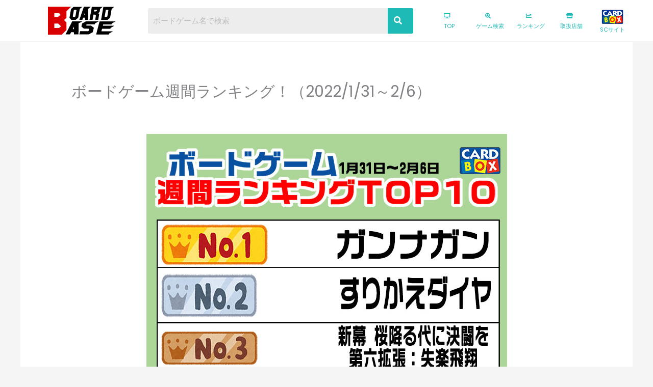

--- FILE ---
content_type: text/css
request_url: https://boardgame-base.com/wp-content/uploads/elementor/css/post-187.css?ver=1768633135
body_size: 1165
content:
.elementor-187 .elementor-element.elementor-element-5852ada > .elementor-container > .elementor-column > .elementor-widget-wrap{align-content:center;align-items:center;}.elementor-187 .elementor-element.elementor-element-5852ada:not(.elementor-motion-effects-element-type-background), .elementor-187 .elementor-element.elementor-element-5852ada > .elementor-motion-effects-container > .elementor-motion-effects-layer{background-color:#FFFFFF;}.elementor-187 .elementor-element.elementor-element-5852ada{transition:background 0.3s, border 0.3s, border-radius 0.3s, box-shadow 0.3s;z-index:10;}.elementor-187 .elementor-element.elementor-element-5852ada > .elementor-background-overlay{transition:background 0.3s, border-radius 0.3s, opacity 0.3s;}.elementor-187 .elementor-element.elementor-element-9fee991 .hfe-site-logo-container, .elementor-187 .elementor-element.elementor-element-9fee991 .hfe-caption-width figcaption{text-align:center;}.elementor-187 .elementor-element.elementor-element-9fee991 .widget-image-caption{margin-top:0px;margin-bottom:0px;}.elementor-187 .elementor-element.elementor-element-9fee991 .hfe-site-logo-container .hfe-site-logo-img{border-style:none;}.elementor-187 .elementor-element.elementor-element-e198395 .hfe-search-form__container{min-height:50px;}.elementor-187 .elementor-element.elementor-element-e198395 .hfe-search-submit{min-width:50px;background-color:#1DBAB6;font-size:16px;}.elementor-187 .elementor-element.elementor-element-e198395 .hfe-search-form__input{padding-left:calc(50px / 5);padding-right:calc(50px / 5);}.elementor-187 .elementor-element.elementor-element-e198395 .hfe-search-form__container button#clear i:before,
					.elementor-187 .elementor-element.elementor-element-e198395 .hfe-search-icon-toggle button#clear i:before,
				.elementor-187 .elementor-element.elementor-element-e198395 .hfe-search-form__container button#clear-with-button i:before{font-size:20px;}.elementor-187 .elementor-element.elementor-element-e198395 > .elementor-widget-container{margin:0px 0px 0px 0px;padding:0px 0px 0px 0px;}.elementor-187 .elementor-element.elementor-element-e198395 .hfe-search-form__input::placeholder{color:#7A7A7A6B;}.elementor-187 .elementor-element.elementor-element-e198395 .hfe-search-form__input, .elementor-187 .elementor-element.elementor-element-e198395 .hfe-input-focus .hfe-search-icon-toggle .hfe-search-form__input{background-color:#ededed;}.elementor-187 .elementor-element.elementor-element-e198395 .hfe-search-icon-toggle .hfe-search-form__input{background-color:transparent;}.elementor-187 .elementor-element.elementor-element-e198395 .hfe-search-form__container ,.elementor-187 .elementor-element.elementor-element-e198395 .hfe-search-icon-toggle .hfe-search-form__input,.elementor-187 .elementor-element.elementor-element-e198395 .hfe-input-focus .hfe-search-icon-toggle .hfe-search-form__input{border-style:none;}.elementor-187 .elementor-element.elementor-element-e198395 .hfe-search-form__container, .elementor-187 .elementor-element.elementor-element-e198395 .hfe-search-icon-toggle .hfe-search-form__input,.elementor-187 .elementor-element.elementor-element-e198395 .hfe-input-focus .hfe-search-icon-toggle .hfe-search-form__input{border-radius:3px;}.elementor-187 .elementor-element.elementor-element-e198395 button.hfe-search-submit{color:#fff;}.elementor-187 .elementor-element.elementor-element-e198395 .hfe-search-form__container button#clear-with-button,
					.elementor-187 .elementor-element.elementor-element-e198395 .hfe-search-form__container button#clear,
					.elementor-187 .elementor-element.elementor-element-e198395 .hfe-search-icon-toggle button#clear{color:#7a7a7a;}.elementor-187 .elementor-element.elementor-element-8d6f110 > .elementor-widget-container{margin:0px 0px 0px 0px;}.elementor-187 .elementor-element.elementor-element-cd6d5db > .elementor-container > .elementor-column > .elementor-widget-wrap{align-content:center;align-items:center;}.elementor-187 .elementor-element.elementor-element-e713d00 .hfe-site-logo-container, .elementor-187 .elementor-element.elementor-element-e713d00 .hfe-caption-width figcaption{text-align:center;}.elementor-187 .elementor-element.elementor-element-e713d00 .widget-image-caption{margin-top:0px;margin-bottom:0px;}.elementor-187 .elementor-element.elementor-element-e713d00 .hfe-site-logo-container .hfe-site-logo-img{border-style:none;}.elementor-187 .elementor-element.elementor-element-a51d763 .hfe-search-form__container{min-height:50px;}.elementor-187 .elementor-element.elementor-element-a51d763 .hfe-search-submit{min-width:50px;background-color:#1DBAB6;font-size:16px;}.elementor-187 .elementor-element.elementor-element-a51d763 .hfe-search-form__input{padding-left:calc(50px / 5);padding-right:calc(50px / 5);}.elementor-187 .elementor-element.elementor-element-a51d763 .hfe-search-form__container button#clear i:before,
					.elementor-187 .elementor-element.elementor-element-a51d763 .hfe-search-icon-toggle button#clear i:before,
				.elementor-187 .elementor-element.elementor-element-a51d763 .hfe-search-form__container button#clear-with-button i:before{font-size:20px;}.elementor-187 .elementor-element.elementor-element-a51d763 .hfe-search-form__input::placeholder{color:#7A7A7A6B;}.elementor-187 .elementor-element.elementor-element-a51d763 .hfe-search-form__input, .elementor-187 .elementor-element.elementor-element-a51d763 .hfe-input-focus .hfe-search-icon-toggle .hfe-search-form__input{background-color:#ededed;}.elementor-187 .elementor-element.elementor-element-a51d763 .hfe-search-icon-toggle .hfe-search-form__input{background-color:transparent;}.elementor-187 .elementor-element.elementor-element-a51d763 .hfe-search-form__container ,.elementor-187 .elementor-element.elementor-element-a51d763 .hfe-search-icon-toggle .hfe-search-form__input,.elementor-187 .elementor-element.elementor-element-a51d763 .hfe-input-focus .hfe-search-icon-toggle .hfe-search-form__input{border-style:none;}.elementor-187 .elementor-element.elementor-element-a51d763 .hfe-search-form__container, .elementor-187 .elementor-element.elementor-element-a51d763 .hfe-search-icon-toggle .hfe-search-form__input,.elementor-187 .elementor-element.elementor-element-a51d763 .hfe-input-focus .hfe-search-icon-toggle .hfe-search-form__input{border-radius:3px;}.elementor-187 .elementor-element.elementor-element-a51d763 button.hfe-search-submit{color:#fff;}.elementor-187 .elementor-element.elementor-element-a51d763 .hfe-search-form__container button#clear-with-button,
					.elementor-187 .elementor-element.elementor-element-a51d763 .hfe-search-form__container button#clear,
					.elementor-187 .elementor-element.elementor-element-a51d763 .hfe-search-icon-toggle button#clear{color:#7a7a7a;}.elementor-187 .elementor-element.elementor-element-b4fd887 .hfe-nav-menu__toggle,
						.elementor-187 .elementor-element.elementor-element-b4fd887 .hfe-nav-menu-icon{margin-left:auto;margin-right:0;justify-content:flex-end;}.elementor-187 .elementor-element.elementor-element-b4fd887 li.menu-item a{justify-content:space-between;}.elementor-187 .elementor-element.elementor-element-b4fd887 li.hfe-button-wrapper{text-align:space-between;}.elementor-187 .elementor-element.elementor-element-b4fd887.hfe-menu-item-flex-end li.hfe-button-wrapper{text-align:right;}.elementor-187 .elementor-element.elementor-element-b4fd887 .sub-menu a.hfe-sub-menu-item,
						 .elementor-187 .elementor-element.elementor-element-b4fd887 nav.hfe-dropdown li a.hfe-menu-item,
						 .elementor-187 .elementor-element.elementor-element-b4fd887 nav.hfe-dropdown li a.hfe-sub-menu-item,
						 .elementor-187 .elementor-element.elementor-element-b4fd887 nav.hfe-dropdown-expandible li a.hfe-menu-item,
						 .elementor-187 .elementor-element.elementor-element-b4fd887 nav.hfe-dropdown-expandible li a.hfe-sub-menu-item{padding-top:15px;padding-bottom:15px;}.elementor-187 .elementor-element.elementor-element-b4fd887 .sub-menu,
								.elementor-187 .elementor-element.elementor-element-b4fd887 nav.hfe-dropdown,
								.elementor-187 .elementor-element.elementor-element-b4fd887 nav.hfe-dropdown-expandible,
								.elementor-187 .elementor-element.elementor-element-b4fd887 nav.hfe-dropdown .menu-item a.hfe-menu-item,
								.elementor-187 .elementor-element.elementor-element-b4fd887 nav.hfe-dropdown .menu-item a.hfe-sub-menu-item{background-color:#fff;}.elementor-187 .elementor-element.elementor-element-b4fd887 .sub-menu li.menu-item:not(:last-child),
						.elementor-187 .elementor-element.elementor-element-b4fd887 nav.hfe-dropdown li.menu-item:not(:last-child),
						.elementor-187 .elementor-element.elementor-element-b4fd887 nav.hfe-dropdown-expandible li.menu-item:not(:last-child){border-bottom-style:solid;border-bottom-color:#c4c4c4;border-bottom-width:1px;}.elementor-187 .elementor-element.elementor-element-b4fd887 div.hfe-nav-menu-icon{color:#1DBAB6;}.elementor-187 .elementor-element.elementor-element-b4fd887 div.hfe-nav-menu-icon svg{fill:#1DBAB6;}@media(max-width:767px){.elementor-187 .elementor-element.elementor-element-b4fd887 .hfe-nav-menu-icon{font-size:25px;border-width:1px;padding:0.35em;border-radius:5px;}.elementor-187 .elementor-element.elementor-element-b4fd887 .hfe-nav-menu-icon svg{font-size:25px;line-height:25px;height:25px;width:25px;}}@media(min-width:768px){.elementor-187 .elementor-element.elementor-element-db95c54{width:20%;}.elementor-187 .elementor-element.elementor-element-4004f58{width:45%;}.elementor-187 .elementor-element.elementor-element-b6f37e5{width:35%;}}

--- FILE ---
content_type: text/css
request_url: https://boardgame-base.com/wp-content/uploads/elementor/css/post-1541.css?ver=1768633135
body_size: -4
content:
.elementor-1541 .elementor-element.elementor-element-245ae16 .hfe-copyright-wrapper{text-align:center;}